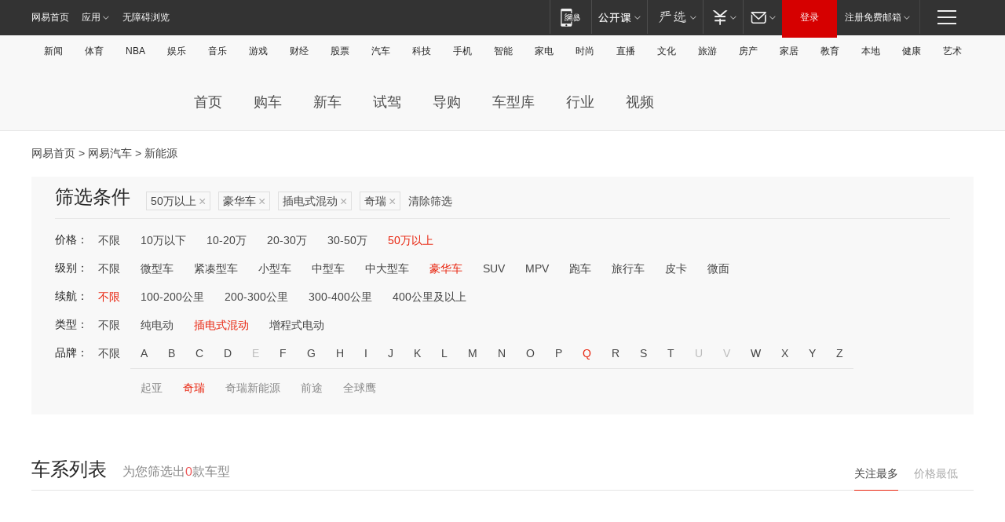

--- FILE ---
content_type: text/html;charset=GBK
request_url: http://product.auto.163.com/search_energy/brandName=1671@energy=plugh@price=above50@type=luxury/
body_size: 13923
content:
<!DOCTYPE HTML>
<!--[if IE 6 ]> <html id="ne_wrap" class="ne_ua_ie6 ne_ua_ielte8"> <![endif]-->
<!--[if IE 7 ]> <html id="ne_wrap" class="ne_ua_ie7 ne_ua_ielte8"> <![endif]-->
<!--[if IE 8 ]> <html id="ne_wrap" class="ne_ua_ie8 ne_ua_ielte8"> <![endif]-->
<!--[if IE 9 ]> <html id="ne_wrap" class="ne_ua_ie9"> <![endif]-->
<!--[if (gte IE 10)|!(IE)]><!--> <html id="ne_wrap"> <!--<![endif]-->
<head>
    <meta charset="gbk">
    <title>新能源_网易汽车</title>
    <link rel="dns-prefetch" href="//static.ws.126.net">
    <meta name="keywords" content="汽车,汽车网,买车,购车,评测,导购,报价,对比,口碑,汽车报价,国产汽车,大众汽车,丰田汽车,本田汽车,日产汽车," />
    <meta name="description" content="网易汽车_易乐车生活:为您提供最新最全汽车导购,汽车报价,汽车图片,汽车行情,汽车试驾,汽车评测,是服务于购车人群的汽车资讯门户" />
    <script>!function(){window.isNs9=document.documentElement.className.indexOf('ns9')!=-1,nsClsName=' ns12';if(isNs9){return};if(/\?narrow/.test(location.search)||screen.width/10<128&&document.documentElement.clientWidth==screen.width){isNs9=true;nsClsName=' ns9';}document.documentElement.className+=nsClsName;}()</script>
<link href="https://static.ws.126.net/163/f2e/auto/auto.base.2021.css?v7" rel="stylesheet" />
<script src="//static.ws.126.net/163/frontend/libs/antanalysis.min.js"></script>
<script src="//static.ws.126.net/163/frontend/antnest/NTM-3LSDEVVJ-1.js" async="async"></script>
<script src="//static.ws.126.net/f2e/lib/js/ne.js"></script>
<script src="//static.ws.126.net/cnews/js/ntes_jslib_1.x.js" charset="gb2312"></script>
<link href="//static.ws.126.net/163/f2e/auto/product_pc/elec_search//static/css/elec_search.css?ipzgcq" rel="stylesheet"/>
</head>
<body>
<!-- 公共黑色顶部 -->
<!-- /special/ntes_common_model/nte_commonnav2019.html -->



<link rel="stylesheet" href="https://static.ws.126.net/163/f2e/commonnav2019/css/commonnav_headcss-fad753559b.css"/>
<!-- urs -->
<script _keep="true" src="https://urswebzj.nosdn.127.net/webzj_cdn101/message.js" type="text/javascript"></script>
<div class="ntes_nav_wrap" id="js_N_NTES_wrap">
  <div class="ntes-nav" id="js_N_nav">
    <div class="ntes-nav-main clearfix">
            <div class="c-fl" id="js_N_nav_left">
        <a class="ntes-nav-index-title ntes-nav-entry-wide c-fl" href="https://www.163.com/" title="网易首页">网易首页</a>
        <!-- 应用 -->
        <div class="js_N_navSelect ntes-nav-select ntes-nav-select-wide ntes-nav-app  c-fl">
          <a href="https://www.163.com/#f=topnav" class="ntes-nav-select-title ntes-nav-entry-bgblack JS_NTES_LOG_FE">应用
            <em class="ntes-nav-select-arr"></em>
          </a>
          <div class="ntes-nav-select-pop">
            <ul class="ntes-nav-select-list clearfix">
              <li>
                <a href="https://m.163.com/newsapp/#f=topnav">
                  <span>
                    <em class="ntes-nav-app-newsapp">网易新闻</em>
                  </span>
                </a>
              </li>
              <li>
                <a href="https://open.163.com/#f=topnav">
                  <span>
                    <em class="ntes-nav-app-open">网易公开课</em>
                  </span>
                </a>
              </li>
              <li>
                <a href="https://daxue.163.com/offline/download.html">
                  <span>
                    <em class="ntes-nav-app-gaokaozhiyuan">网易高考智愿</em>
                  </span>
                </a>
              </li>
              <li>
                <a href="https://hongcai.163.com/?from=pcsy-button">
                  <span>
                    <em class="ntes-nav-app-hongcai">网易红彩</em>
                  </span>
                </a>
              </li>
              <li>
                <a href="https://u.163.com/aosoutbdbd8">
                  <span>
                    <em class="ntes-nav-app-yanxuan">网易严选</em>
                  </span>
                </a>
              </li>
              <li>
                <a href="https://mail.163.com/client/dl.html?from=mail46">
                  <span>
                    <em class="ntes-nav-app-mail">邮箱大师</em>
                  </span>
                </a>
              </li>
              <li class="last">
                <a href="https://study.163.com/client/download.htm?from=163app&utm_source=163.com&utm_medium=web_app&utm_campaign=business">
                  <span>
                    <em class="ntes-nav-app-study">网易云课堂</em>
                  </span>
                </a>
              </li>
            </ul>
          </div>
        </div>
      </div>
      <div class="c-fr">
        <!-- 片段开始 -->
        <div class="ntes-nav-quick-navigation">
          <a rel="noreferrer"class="ntes-nav-quick-navigation-btn" id="js_N_ntes_nav_quick_navigation_btn" target="_self">
            <em>快速导航
              <span class="menu1"></span>
              <span class="menu2"></span>
              <span class="menu3"></span>
            </em>
          </a>
          <div class="ntes-quicknav-pop" id="js_N_ntes_quicknav_pop">
            <div class="ntes-quicknav-list">
              <div class="ntes-quicknav-content">
                <ul class="ntes-quicknav-column ntes-quicknav-column-1">
                  <li>
                    <h3>
                      <a href="https://news.163.com">新闻</a>
                    </h3>
                  </li>
                  <li>
                    <a href="https://news.163.com/domestic">国内</a>
                  </li>
                  <li>
                    <a href="https://news.163.com/world">国际</a>
                  </li>
                  <li>
                    <a href="https://view.163.com">评论</a>
                  </li>
                  <li>
                    <a href="https://war.163.com">军事</a>
                  </li>
                  <li>
                    <a href="https://news.163.com/special/wangsansanhome/">王三三</a>
                  </li>
                </ul>
                <ul class="ntes-quicknav-column ntes-quicknav-column-2">
                  <li>
                    <h3>
                      <a href="https://sports.163.com">体育</a>
                    </h3>
                  </li>
                  <li>
                    <a href="https://sports.163.com/nba">NBA</a>
                  </li>
                  <li>
                    <a href="https://sports.163.com/cba">CBA</a>
                  </li>
                  <li>
                    <a href="https://sports.163.com/allsports">综合</a>
                  </li>
                  <li>
                    <a href="https://sports.163.com/zc">中超</a>
                  </li>
                  <li>
                    <a href="https://sports.163.com/world">国际足球</a>
                  </li>
                  <li>
                    <a href="https://sports.163.com/yc">英超</a>
                  </li>
                  <li>
                    <a href="https://sports.163.com/xj">西甲</a>
                  </li>
                  <li>
                    <a href="https://sports.163.com/yj">意甲</a>
                  </li>
                </ul>
                <ul class="ntes-quicknav-column ntes-quicknav-column-3">
                  <li>
                    <h3>
                      <a href="https://ent.163.com">娱乐</a>
                    </h3>
                  </li>
                  <li>
                    <a href="https://ent.163.com/star">明星</a>
                  </li>
                  <li>
                    <a href="https://ent.163.com/photo">图片</a>
                  </li>
                  <li>
                    <a href="https://ent.163.com/movie">电影</a>
                  </li>
                  <li>
                    <a href="https://ent.163.com/tv">电视</a>
                  </li>
                  <li>
                    <a href="https://ent.163.com/music">音乐</a>
                  </li>
                  <li>
                    <a href="https://ent.163.com/special/gsbjb/">稿事编辑部</a>
                  </li>
                  <li>
                    <a href="https://ent.163.com/special/focus_ent/">娱乐FOCUS</a>
                  </li>
                </ul>
                <ul class="ntes-quicknav-column ntes-quicknav-column-4">
                  <li>
                    <h3>
                      <a href="https://money.163.com">财经</a>
                    </h3>
                  </li>
                  <li>
                    <a href="https://money.163.com/stock">股票</a>
                  </li>
                  <li>
                    <a href="http://quotes.money.163.com/stock">行情</a>
                  </li>
                  <li>
                    <a href="https://money.163.com/ipo">新股</a>
                  </li>
                  <li>
                    <a href="https://money.163.com/finance">金融</a>
                  </li>
                  <li>
                    <a href="https://money.163.com/fund">基金</a>
                  </li>
                  <li>
                    <a href="https://biz.163.com">商业</a>
                  </li>
                  <li>
                    <a href="https://money.163.com/licai">理财</a>
                  </li>
                </ul>
                <ul class="ntes-quicknav-column ntes-quicknav-column-5">
                  <li>
                    <h3>
                      <a href="https://auto.163.com">汽车</a>
                    </h3>
                  </li>
                  <li>
                    <a href="https://auto.163.com/buy">购车</a>
                  </li>
                  <li>
                    <a href="https://auto.163.com/depreciate">行情</a>
                  </li>
                  <li>
                    <a href="http://product.auto.163.com">车型库</a>
                  </li>
                  <li>
                    <a href="https://auto.163.com/elec">新能源</a>
                  </li>
                  <li>
                    <a href="https://auto.163.com/news">行业</a>
                  </li>
                </ul>
                <ul class="ntes-quicknav-column ntes-quicknav-column-6">
                  <li>
                    <h3>
                      <a href="https://tech.163.com">科技</a>
                    </h3>
                  </li>
                  <li>
                    <a href="https://tech.163.com/telecom/">通信</a>
                  </li>
                  <li>
                    <a href="https://tech.163.com/it">IT</a>
                  </li>
                  <li>
                    <a href="https://tech.163.com/internet">互联网</a>
                  </li>
                  <li>
                    <a href="https://tech.163.com/special/chzt">特别策划</a>
                  </li>
                  <li>
                    <a href="https://tech.163.com/smart/">网易智能</a>
                  </li>
                  <li>
                    <a href="https://hea.163.com/">家电</a>
                  </li>
                </ul>
                <ul class="ntes-quicknav-column ntes-quicknav-column-7">
                  <li>
                    <h3>
                      <a href="https://fashion.163.com">时尚</a>
                    </h3>
                  </li>
                  <li>
                    <a href="https://baby.163.com">亲子</a>
                  </li>
                  <li>
                    <a href="https://fashion.163.com/art">艺术</a>
                  </li>
                </ul>
                <ul class="ntes-quicknav-column ntes-quicknav-column-8">
                  <li>
                    <h3>
                      <a href="https://mobile.163.com">手机</a>
                      <span>/</span>
                      <a href="https://digi.163.com/">数码</a>
                    </h3>
                  </li>
                  <li>
                    <a href="https://tech.163.com/special/ydhlw">移动互联网</a>
                  </li>
                  <li>
                    <a href="https://mobile.163.com/special/jqkj_list/">惊奇科技</a>
                  </li>
                  <li>
                    <a href="https://mobile.163.com/special/cpshi_list/">易评机</a>
                  </li>
                </ul>
                <ul class="ntes-quicknav-column ntes-quicknav-column-9">
                  <li>
                    <h3>
                      <a href="https://house.163.com">房产</a>
                      <span>/</span>
                      <a href="https://home.163.com">家居</a>
                    </h3>
                  </li>
                  <li>
                    <a href="https://bj.house.163.com">北京房产</a>
                  </li>
                  <li>
                    <a href="https://sh.house.163.com">上海房产</a>
                  </li>
                  <li>
                    <a href="https://gz.house.163.com">广州房产</a>
                  </li>
                  <li>
                    <a href="https://house.163.com/city">全部分站</a>
                  </li>
                  <li>
                    <a href="https://xf.house.163.com">楼盘库</a>
                  </li>
                  <li>
                    <a href="https://home.163.com/jiaju/">家具</a>
                  </li>
                  <li>
                    <a href="https://home.163.com/weiyu/">卫浴</a>
                  </li>
                </ul>
                <ul class="ntes-quicknav-column ntes-quicknav-column-10">
                  <li>
                    <h3>
                      <a href="https://travel.163.com">旅游</a>
                    </h3>
                  </li>
                  <li>
                    <a href="https://travel.163.com/outdoor">自驾露营</a>
                  </li>
                  <li>
                    <a href="https://travel.163.com/food">美食</a>
                  </li>
                </ul>
                <ul class="ntes-quicknav-column ntes-quicknav-column-11">
                  <li>
                    <h3>
                      <a href="https://edu.163.com">教育</a>
                    </h3>
                  </li>
                  <li>
                    <a href="https://edu.163.com/yimin">移民</a>
                  </li>
                  <li>
                    <a href="https://edu.163.com/liuxue">留学</a>
                  </li>
                  <li>
                    <a href="https://edu.163.com/en">外语</a>
                  </li>
                  <li>
                    <a href="https://edu.163.com/gaokao">高考</a>
                  </li>
                </ul>
                <div class="ntes-nav-sitemap">
                  <a href="https://sitemap.163.com/">
                    <i></i>查看网易地图</a>
                </div>
              </div>
            </div>
          </div>
        </div>
        <div class="c-fr">
          <div class="c-fl" id="js_N_navLoginBefore">
            <div id="js_N_navHighlight" class="js_loginframe ntes-nav-login ntes-nav-login-normal">
              <a href="https://reg.163.com/" class="ntes-nav-login-title" id="js_N_nav_login_title">登录</a>
              <div class="ntes-nav-loginframe-pop" id="js_N_login_wrap">
                <!--加载登陆组件-->
              </div>
            </div>
            <div class="js_N_navSelect ntes-nav-select ntes-nav-select-wide  JS_NTES_LOG_FE c-fl">
              <a class="ntes-nav-select-title ntes-nav-select-title-register" href="https://mail.163.com/register/index.htm?from=163navi&regPage=163">注册免费邮箱
                <em class="ntes-nav-select-arr"></em>
              </a>
              <div class="ntes-nav-select-pop">
                <ul class="ntes-nav-select-list clearfix" style="width:210px;">
                  <li>
                    <a href="https://reg1.vip.163.com/newReg1/reg?from=new_topnav&utm_source=new_topnav">
                      <span style="width:190px;">注册VIP邮箱（特权邮箱，付费）</span>
                    </a>
                  </li>
                  <li class="last JS_NTES_LOG_FE">
                    <a href="https://mail.163.com/client/dl.html?from=mail46">
                      <span style="width:190px;">免费下载网易官方手机邮箱应用</span>
                    </a>
                  </li>
                </ul>
              </div>
            </div>
          </div>
          <div class="c-fl" id="js_N_navLoginAfter" style="display:none">
            <div id="js_N_logined_warp" class="js_N_navSelect ntes-nav-select ntes-nav-logined JS_NTES_LOG_FE">
              <a class="ntes-nav-select-title ntes-nav-logined-userinfo">
                <span id="js_N_navUsername" class="ntes-nav-logined-username"></span>
                <em class="ntes-nav-select-arr"></em>
              </a>
              <div id="js_login_suggest_wrap" class="ntes-nav-select-pop">
                <ul id="js_logined_suggest" class="ntes-nav-select-list clearfix"></ul>
              </div>
            </div>
            <a class="ntes-nav-entry-wide c-fl" target="_self" id="js_N_navLogout">安全退出</a>
          </div>
        </div>
        <ul class="ntes-nav-inside">
          <li>
            <div class="js_N_navSelect ntes-nav-select c-fl">
              <a href="https://www.163.com/newsapp/#f=163nav" class="ntes-nav-mobile-title ntes-nav-entry-bgblack">
                <em class="ntes-nav-entry-mobile">移动端</em>
              </a>
              <div class="qrcode-img">
                <a href="https://www.163.com/newsapp/#f=163nav">
                  <img src="//static.ws.126.net/f2e/include/common_nav/images/topapp.jpg">
                </a>
              </div>
            </div>
          </li>
          <li>
            <div class="js_N_navSelect ntes-nav-select c-fl">
              <a id="js_love_url" href="https://open.163.com/#ftopnav0" class="ntes-nav-select-title ntes-nav-select-title-huatian ntes-nav-entry-bgblack">
                <em class="ntes-nav-entry-huatian">网易公开课</em>
                <em class="ntes-nav-select-arr"></em>
                <span class="ntes-nav-msg">
                  <em class="ntes-nav-msg-num"></em>
                </span>
              </a>
              <div class="ntes-nav-select-pop ntes-nav-select-pop-huatian">
                <ul class="ntes-nav-select-list clearfix">
                  <li>
                    <a href="https://open.163.com/ted/#ftopnav1">
                      <span>TED</span>
                    </a>
                  </li>
                  <li>
                    <a href="https://open.163.com/cuvocw/#ftopnav2">
                      <span>中国大学视频公开课</span>
                    </a>
                  </li>
                  <li>
                    <a href="https://open.163.com/ocw/#ftopnav3">
                      <span>国际名校公开课</span>
                    </a>
                  </li>
                  <li>
                    <a href="https://open.163.com/appreciation/#ftopnav4">
                      <span>赏课·纪录片</span>
                    </a>
                  </li>
                  <li>
                    <a href="https://vip.open.163.com/#ftopnav5">
                      <span>付费精品课程</span>
                    </a>
                  </li>
                  <li>
                    <a href="https://open.163.com/special/School/beida.html#ftopnav6">
                      <span>北京大学公开课</span>
                    </a>
                  </li>
                  <li class="last">
                    <a href="https://open.163.com/newview/movie/courseintro?newurl=ME7HSJR07#ftopnav7">
                      <span>英语课程学习</span>
                    </a>
                  </li>
                </ul>
              </div>
            </div>
          </li>
          <li>
            <div class="js_N_navSelect ntes-nav-select c-fl">
              <a id="js_lofter_icon_url" href="https://you.163.com/?from=web_fc_menhu_xinrukou_1" class="ntes-nav-select-title ntes-nav-select-title-lofter ntes-nav-entry-bgblack">
                <em class="ntes-nav-entry-lofter">网易严选</em>
                <em class="ntes-nav-select-arr"></em>
                <span class="ntes-nav-msg" id="js_N_navLofterMsg">
                  <em class="ntes-nav-msg-num"></em>
                </span>
              </a>
              <div class="ntes-nav-select-pop ntes-nav-select-pop-lofter">
                <ul id="js_lofter_pop_url" class="ntes-nav-select-list clearfix">
                  <li>
                    <a href="https://act.you.163.com/act/pub/ABuyLQKNmKmK.html?from=out_ynzy_xinrukou_2">
                      <span>新人特价</span>
                    </a>
                  </li>
                  <li>
                    <a href="https://you.163.com/topic/v1/pub/Pew1KBH9Au.html?from=out_ynzy_xinrukou_3">
                      <span>9.9专区</span>
                    </a>
                  </li>
                  <li>
                    <a href="https://you.163.com/item/newItemRank?from=out_ynzy_xinrukou_4">
                      <span>新品热卖</span>
                    </a>
                  </li>
                  <li>
                    <a href="https://you.163.com/item/recommend?from=out_ynzy_xinrukou_5">
                      <span>人气好物</span>
                    </a>
                  </li>
                  <li>
                    <a href="https://you.163.com/item/list?categoryId=1005000&from=out_ynzy_xinrukou_7">
                      <span>居家生活</span>
                    </a>
                  </li>
                  <li>
                    <a href="https://you.163.com/item/list?categoryId=1010000&from=out_ynzy_xinrukou_8">
                      <span>服饰鞋包</span>
                    </a>
                  </li>
                  <li>
                    <a href="https://you.163.com/item/list?categoryId=1011000&from=out_ynzy_xinrukou_9">
                      <span>母婴亲子</span>
                    </a>
                  </li>
                  <li class="last">
                    <a href="https://you.163.com/item/list?categoryId=1005002&from=out_ynzy_xinrukou_10">
                      <span>美食酒水</span>
                    </a>
                  </li>
                </ul>
              </div>
            </div>
          </li>
          <li>
            <div class="js_N_navSelect ntes-nav-select c-fl">
              <a href="https://ecard.163.com/" class="ntes-nav-select-title
        ntes-nav-select-title-money ntes-nav-entry-bgblack">
                <em class="ntes-nav-entry-money">支付</em>
                <em class="ntes-nav-select-arr"></em>
              </a>
              <div class="ntes-nav-select-pop ntes-nav-select-pop-temp">
                <ul class="ntes-nav-select-list clearfix">
                  <li>
                    <a href="https://ecard.163.com/#f=topnav">
                      <span>一卡通充值</span>
                    </a>
                  </li>
                  <li>
                    <a href="https://ecard.163.com/script/index#f=topnav">
                      <span>一卡通购买</span>
                    </a>
                  </li>
                  <li>
                    <a href="https://epay.163.com/">
                      <span>我的网易支付</span>
                    </a>
                  </li>
                  <li>
                    <a href="https://3c.163.com/?from=wangyimenhu16">
                      <span>网易智造</span>
                    </a>
                  </li>
                  <li class="last">
                    <a href="https://globalpay.163.com/home">
                      <span>网易跨境支付</span>
                    </a>
                  </li>
                </ul>
              </div>
            </div>
          </li>
          <li>
            <div class="js_N_navSelect ntes-nav-select c-fl">
              <a id="js_mail_url" rel="noreferrer"class="ntes-nav-select-title
        ntes-nav-select-title-mail ntes-nav-entry-bgblack">
                <em class="ntes-nav-entry-mail">邮箱</em>
                <em class="ntes-nav-select-arr"></em>
                <span class="ntes-nav-msg" id="js_N_navMailMsg">
                  <em class="ntes-nav-msg-num" id="js_N_navMailMsgNum"></em>
                </span>
              </a>
              <div class="ntes-nav-select-pop ntes-nav-select-pop-mail">
                <ul class="ntes-nav-select-list clearfix">
                  <li>
                    <a href="https://email.163.com/#f=topnav">
                      <span>免费邮箱</span>
                    </a>
                  </li>
                  <li>
                    <a href="https://vipmail.163.com/#f=topnav">
                      <span>VIP邮箱</span>
                    </a>
                  </li>
                  <li>
                    <a href="https://qiye.163.com/?from=NetEase163top">
                      <span>企业邮箱</span>
                    </a>
                  </li>
                  <li>
                    <a href="https://mail.163.com/register/index.htm?from=ntes_nav&regPage=163">
                      <span>免费注册</span>
                    </a>
                  </li>
                  <li class="last">
                    <a href="https://mail.163.com/dashi/dlpro.html?from=mail46">
                      <span>客户端下载</span>
                    </a>
                  </li>
                </ul>
              </div>
            </div>
          </li>
        </ul>
      </div>
    </div>
  </div>
</div>
<script src="https://static.ws.126.net/163/f2e/commonnav2019/js/commonnav_headjs-d6073b0f5a.js"></script>


<div class="auto_header">
	<div class="container">
		<!-- 公共二级导航 -->
		<!-- /special/ntes_common_model/site_subnav2019.html -->

<div class="N-nav-channel JS_NTES_LOG_FE" data-module-name="xwwzy_11_headdaohang">
    <a class="first" href="https://news.163.com/">新闻</a><a href="https://sports.163.com/">体育</a><a href="https://sports.163.com/nba/">NBA</a><a href="https://ent.163.com/">娱乐</a><a href="https://ent.163.com/music/">音乐</a><a href="https://tech.163.com/game/">游戏</a><a href="https://money.163.com/">财经</a><a href="https://money.163.com/stock/">股票</a><a id="_link_auto" href="https://auto.163.com/">汽车</a><a href="https://tech.163.com/">科技</a><a href="https://mobile.163.com/">手机</a><a href="https://tech.163.com/smart/">智能</a><a href="https://hea.163.com/">家电</a><a href="https://fashion.163.com/">时尚</a><a href="https://v.163.com/">直播</a><a href="https://culture.163.com/">文化</a><a href="https://travel.163.com/">旅游</a><a id="houseUrl" href="https://house.163.com/">房产</a><a href="https://home.163.com/" id="homeUrl">家居</a><a href="https://edu.163.com/">教育</a><a id="_link_game" href="https://news.163.com/">本地</a><a href="https://jiankang.163.com/">健康</a><a class="last" href="https://art.163.com/">艺术</a>
</div>
<!-- 游戏替换为本地，并定向 0310-->
<!-- 配置定向城市 -->
<script type="text/javascript" _keep="true">
var HouseNavBendiTxt = {
    "province": [
        {
            "name": "北京市",
            "shortName": "北京",
            "url":"https://bj.news.163.com/"
        },
        {
            "name": "上海市",
            "shortName": "上海",
            "url":"https://sh.news.163.com/"
        },
        {
            "name": "天津市",
            "shortName": "天津",
            "url":"https://tj.news.163.com/"
        },
        {
            "name": "广东省",
            "shortName": "广东",
            "url":"https://gd.news.163.com/"
        },
        {
            "name": "江苏省",
            "shortName": "江苏",
            "url":"https://js.news.163.com/"
        },
        {
            "name": "浙江省",
            "shortName": "浙江",
            "url":"https://zj.news.163.com/"
        },
        {
            "name": "四川省",
            "shortName": "四川",
            "url":"https://sc.news.163.com/"
        },
        {
            "name": "黑龙江省",
            "shortName": "黑龙江",
            "url":"https://hlj.news.163.com/"
        },
        {
            "name": "吉林省",
            "shortName": "吉林",
            "url":"https://jl.news.163.com/"
        },
        {
            "name": "辽宁省",
            "shortName": "辽宁",
            "url":"https://liaoning.news.163.com/"
        },
        {
            "name": "内蒙古自治区",
            "shortName": "内蒙古",
            "url":"https://hhht.news.163.com/"
        },
        {
            "name": "河北省",
            "shortName": "河北",
            "url":"https://hebei.news.163.com/"
        },
        {
            "name": "河南省",
            "shortName": "河南",
            "url":"https://henan.163.com/"
        },
        {
            "name": "山东省",
            "shortName": "山东",
            "url":"https://sd.news.163.com/"
        },
        {
            "name": "陕西省",
            "shortName": "陕西",
            "url":"https://shanxi.news.163.com/"
        },
        {
            "name": "甘肃省",
            "shortName": "甘肃",
            "url":"https://gs.news.163.com/"
        },
        {
            "name": "宁夏回族自治区",
            "shortName": "宁夏",
            "url":"https://ningxia.news.163.com/"
        },
        {
            "name": "新疆维吾尔自治区",
            "shortName": "新疆",
            "url":"https://xj.news.163.com/"
        },
        {
            "name": "安徽省",
            "shortName": "安徽",
            "url":"https://ah.news.163.com/"
        },
        {
            "name": "福建省",
            "shortName": "福建",
            "url":"https://fj.news.163.com/"
        },
        {
            "name": "广西壮族自治区",
            "shortName": "广西",
            "url":"https://gx.news.163.com/"
        },
        {
            "name": "重庆市",
            "shortName": "重庆",
            "url":"https://chongqing.163.com/"
        },
        {
            "name": "湖北省",
            "shortName": "湖北",
            "url":"https://hb.news.163.com/"
        },
        {
            "name": "江西省",
            "shortName": "江西",
            "url":"https://jx.news.163.com/"
        },
        {
            "name": "海南省",
            "shortName": "海南",
            "url":"https://hn.news.163.com/"
        },
        {
            "name": "贵州省",
            "shortName": "贵州",
            "url":"https://gz.news.163.com/"
        },
        {
            "name": "云南省",
            "shortName": "云南",
            "url":"https://yn.news.163.com/"
        },
        {
            "name": "山西省",
            "shortName": "山西",
            "url":"https://sx.news.163.com"
        },
        {
            "name": "西藏自治区",
            "shortName": "北京",
            "url":"https://bj.news.163.com/"
        },
        {
            "name": "香港特别行政区",
            "shortName": "广东",
            "url":"https://gd.news.163.com/"
        },
        {
            "name": "澳门特别行政区",
            "shortName": "广东",
            "url":"https://gd.news.163.com/"
        },
        {
            "name": "台湾省",
            "shortName": "广东",
            "url":"https://gd.news.163.com/"
        },
        {
            "name": "天津市",
            "shortName": "北京",
            "url":"https://bj.news.163.com/"
        },
        {
            "name": "青海省",
            "shortName": "北京",
            "url":"https://bj.news.163.com/"
        }
    ],
    "city": [
        {
            "name": "大连市",
            "shortName": "大连",
            "url":"https://dl.news.163.com"
        },
        {
            "name": "青岛市",
            "shortName": "青岛",
            "url":"https://qingdao.news.163.com"
        },
        {
            "name": "宁波市",
            "shortName": "宁波",
            "url":"https://zj.news.163.com/ningbo/"
        },
        {
            "name": "厦门市",
            "shortName": "厦门",
            "url":"https://xiamen.news.163.com"
        },
        {
            "name": "深圳市",
            "shortName": "深圳",
            "url":"https://shenzhen.news.163.com/"
        }
    ],
    "defalt": {
            "name": "",
            "shortName": "本地",
            "url":"https://news.163.com/"
        }
};
</script>
<script type="text/javascript" _keep="true">
            (function(){
                //本地设置定向省份
                function setBendiName(){
                    var js_nav_bendi = document.getElementById("_link_game");
                    var cityname = "";
                    var cityurl = "";
                    var _loc = window.localAddress;
                    if(!js_nav_bendi)
                        return;
                    if(HouseNavBendiTxt.city && _loc){
                        var citylist = HouseNavBendiTxt.city;
                        var localcity = _loc.city;
                        for(var i=0;i<citylist.length;i++){
                            if(citylist[i].name.indexOf(localcity) != -1){
                                cityname = citylist[i].shortName;
                                cityurl = citylist[i].url;
                                break;
                            }
                        }
                    }
                    if(cityname == "" && cityurl == "" && HouseNavBendiTxt.province && _loc){
                        var provincelist = HouseNavBendiTxt.province;
                        var localprovince = _loc.province;
                        for(var i=0;i<provincelist.length;i++){
                            if(provincelist[i].name.indexOf(localprovince) != -1){
                                cityname = provincelist[i].shortName;
                                cityurl = provincelist[i].url;
                                break;
                            }
                        }
                    }
                    if(js_nav_bendi && cityname != "" && cityurl != ""){
                        js_nav_bendi.innerHTML = cityname;
                        js_nav_bendi.href = cityurl;
                    }
                    if(js_nav_bendi && cityname == "" && cityurl == ""){
                        js_nav_bendi.innerHTML = "本地";
                        js_nav_bendi.href = "https://news.163.com";
                    }
                }
                
                if(window.HouseNavBendiTxt && window.NTESCommonNavigator){
                    var utils = NTESCommonNavigator.utils;
                    utils.jsonp("https://ipservice.ws.126.net/locate/api/getLocByIp", {}, function(res){
                        if(res && res.result){
                            window.localAddress = res.result;
                            setBendiName();
                        }
                    });
                }
            })();
        </script>

		<!-- LOGO、搜索 -->
		<!-- <div class="auto-channel clearfix">
			<div class="auto_logo">
				<a href="https://auto.163.com/" title="网易汽车">网易汽车</a>
			</div> -->
			<!--include virtual="/auto_pc_common/auto_search.html" -->
		<!-- </div> -->

		<!-- 频道导航 -->
		<script>var currentNav = '新能源';</script>
		<!-- /special/sp/2016channel_menu.html -->

<div class="auto-nav">
  <div class="auto-logo"><img src="https://fps-pro.ws.126.net/fps-pro/frontends/auto_index_2025/index/images/auto_logo.png" alt="" /></div>
  <ul class="auto-nav-list">
    <li class="nav-item "><a href="https://auto.163.com/">首页</a></li>
    <li class="nav-item "><a href="https://auto.163.com/buy">购车</a></li>
    <li class="nav-item "><a href="https://auto.163.com/newcar">新车</a></li>
    <li class="nav-item "><a href="https://auto.163.com/test">试驾</a></li>
    <li class="nav-item "><a href="https://auto.163.com/guide">导购</a></li>
    <li class="nav-item "><a href="https://product.auto.163.com/#DQ2001">车型库</a></li>
    <li class="nav-item "><a href="https://auto.163.com/news">行业</a></li>
    <li class="nav-item "><a href="https://auto.163.com/video">视频</a></li>
  </ul>
</div>
<style>
  .auto-nav {
    width: 1200px;
    height: 36px;
    margin: 26px auto 18px auto;
  }
  .auto-nav .auto-logo {
    float: left;
    width: 167px;
    height: 36px;
  }
  .auto-nav .auto-logo img {
    background: transparent;
    width: 100%;
    height: 100%;
  }
  .auto-nav .auto-nav-list {
    float: left;
    margin-left: 20px;
  }
  .auto-nav .auto-nav-list .nav-item {
    float: left;
  }
  .auto-nav .auto-nav-list .nav-item a {
    display: block;
    padding: 0 20px;
    font-size: 18px;
    line-height: 36px;
    font-weight: 400;
    color: #4e4e4e;
	text-decoration: none;
  }
  .auto-nav .auto-nav-list .nav-item:hover a {
    background-color: #eee;
  }
  .auto-nav .auto-nav-list .nav-item.active a {
    color: #e10000;
  }
  .auto-nav .auto-nav-list .nav-item a.active {
    color: #e10000;
  }
</style>

<script>
	(function($){
		if($==undefined) return;
		var curNav = window['currentNav'];
		var tagA = $('.auto-nav .nav-item a');

		for (var i = 0; i < tagA.length; i++) {
			if(tagA[i].hostname=='auto.163.com') continue;
			if(curNav){
				if(tagA[i].innerHTML==curNav){
					$(tagA[i]).addClass('active');
					break;
				}
				continue;
			}
			if(tagA[i].hostname==location.hostname && location.pathname.indexOf(tagA[i].pathname)!=-1){
				$(tagA[i]).addClass('active');
				break;
			}
		}
	})(window['jQuery']||window['NE']);
</script>
	</div>
</div>

<div class="container clearfix">
    <!--  -->

    <!-- 面包屑 -->
    <div class="auto-cur-location">
        <a href="https://www.163.com/" title="网易首页">网易首页</a> &gt;
        <a href="https://auto.163.com/" title="网易汽车">网易汽车</a> &gt; 新能源
    </div>

    <!-- 筛选条件 -->
	<div class="search-box">
    <div class="hd">
        <p class="c-t">筛选条件</p>
        <div class="c-tag">
            <dl>
                                 <dd class="clearfix">                      
                                                    <a href="/search_energy/brandName=1671@energy=plugh@type=luxury/">50万以上<span>×</span></a>
                                                    <a href="/search_energy/brandName=1671@energy=plugh@price=above50/">豪华车<span>×</span></a>
                                                    <a href="/search_energy/brandName=1671@price=above50@type=luxury/">插电式混动<span>×</span></a>
                                                    <a href="/search_energy/energy=plugh@price=above50@type=luxury/">奇瑞<span>×</span></a>
                                                <a class="empty" href="/search_energy/">清除筛选</a>
                 </dd>
                            </dl>
        </div>

        
    </div>

    <!-- 列表 -->
    <div class="bd j-search-bd">
        <input type="hidden" value="above50" id="j-search-price">
        <input type="hidden" value="luxury" id="j-search-type">
        <input type="hidden" value="0-5000" id="j-search-duration">        
        <input type="hidden" value="plugh" id="j-search-energy">
        <input type="hidden" value="1671" id="j-search-brandName">
                        <dl>
            <dt>价格：</dt>
            <dd class="clearfix">            	
                            <a href="/search_energy/brandName=1671@energy=plugh@type=luxury/" >不限</a>
                            <a href="/search_energy/brandName=1671@energy=plugh@price=below10@type=luxury/" >10万以下</a>
                            <a href="/search_energy/brandName=1671@energy=plugh@price=10-20@type=luxury/" >10-20万</a>
                            <a href="/search_energy/brandName=1671@energy=plugh@price=20-30@type=luxury/" >20-30万</a>
                            <a href="/search_energy/brandName=1671@energy=plugh@price=30-50@type=luxury/" >30-50万</a>
                            <a href="/search_energy/brandName=1671@energy=plugh@price=above50@type=luxury/" class="active">50万以上</a>
                        </dd>
        </dl>
                              <dl>
            <dt>级别：</dt>
            <dd class="clearfix">            	
                            <a href="/search_energy/brandName=1671@energy=plugh@price=above50/" >不限</a>
                            <a href="/search_energy/brandName=1671@energy=plugh@price=above50@type=mini/" >微型车</a>
                            <a href="/search_energy/brandName=1671@energy=plugh@price=above50@type=compact/" >紧凑型车</a>
                            <a href="/search_energy/brandName=1671@energy=plugh@price=above50@type=smart/" >小型车</a>
                            <a href="/search_energy/brandName=1671@energy=plugh@price=above50@type=middle/" >中型车</a>
                            <a href="/search_energy/brandName=1671@energy=plugh@price=above50@type=large/" >中大型车</a>
                            <a href="/search_energy/brandName=1671@energy=plugh@price=above50@type=luxury/" class="active">豪华车</a>
                            <a href="/search_energy/brandName=1671@energy=plugh@price=above50@type=suv/" >SUV</a>
                            <a href="/search_energy/brandName=1671@energy=plugh@price=above50@type=mpv/" >MPV</a>
                            <a href="/search_energy/brandName=1671@energy=plugh@price=above50@type=race/" >跑车</a>
                            <a href="/search_energy/brandName=1671@energy=plugh@price=above50@type=trav/" >旅行车</a>
                            <a href="/search_energy/brandName=1671@energy=plugh@price=above50@type=pcar/" >皮卡</a>
                            <a href="/search_energy/brandName=1671@energy=plugh@price=above50@type=mb/" >微面</a>
                        </dd>
        </dl>
                              <dl>
            <dt>续航：</dt>
            <dd class="clearfix">            	
                            <a href="/search_energy/brandName=1671@energy=plugh@price=above50@type=luxury/" class="active">不限</a>
                            <a href="/search_energy/brandName=1671@duration=100-200@energy=plugh@price=above50@type=luxury/" >100-200公里</a>
                            <a href="/search_energy/brandName=1671@duration=200-300@energy=plugh@price=above50@type=luxury/" >200-300公里</a>
                            <a href="/search_energy/brandName=1671@duration=300-400@energy=plugh@price=above50@type=luxury/" >300-400公里</a>
                            <a href="/search_energy/brandName=1671@duration=above400@energy=plugh@price=above50@type=luxury/" >400公里及以上</a>
                        </dd>
        </dl>
                              <dl>
            <dt>类型：</dt>
            <dd class="clearfix">            	
                            <a href="/search_energy/brandName=1671@price=above50@type=luxury/" >不限</a>
                            <a href="/search_energy/brandName=1671@energy=electric@price=above50@type=luxury/" >纯电动</a>
                            <a href="/search_energy/brandName=1671@energy=plugh@price=above50@type=luxury/" class="active">插电式混动</a>
                            <a href="/search_energy/brandName=1671@energy=zcse@price=above50@type=luxury/" >增程式电动</a>
                        </dd>
        </dl>
                              <dl>
            <dt>品牌：</dt>
            <dd class="clearfix">
            	                <a  href="/search_energy/energy=plugh@price=above50@type=luxury/" >不限</a>                
                                <div class="a-list">
                    <div class="btn-letter">
                                        <a id="A" >A</a>
                                        <a id="B" >B</a>
                                        <a id="C" >C</a>
                                        <a id="D" >D</a>
                                        <a id="E"                         class="disable"
                    >E</a>
                                        <a id="F" >F</a>
                                        <a id="G" >G</a>
                                        <a id="H" >H</a>
                                        <a id="I" >I</a>
                                        <a id="J" >J</a>
                                        <a id="K" >K</a>
                                        <a id="L" >L</a>
                                        <a id="M" >M</a>
                                        <a id="N" >N</a>
                                        <a id="O" >O</a>
                                        <a id="P" >P</a>
                                        <a id="Q"                         class="active"
                    >Q</a>
                                        <a id="R" >R</a>
                                        <a id="S" >S</a>
                                        <a id="T" >T</a>
                                        <a id="U"                         class="disable"
                    >U</a>
                                        <a id="V"                         class="disable"
                    >V</a>
                                        <a id="W" >W</a>
                                        <a id="X" >X</a>
                                        <a id="Y" >Y</a>
                                        <a id="Z" >Z</a>
                                        </div>                                    
                    <div class="letter-cont">
                                                                        	<div class="item">
                                                                             <a href="/search_energy/brandName=20256@energy=plugh@price=above50@type=luxury/" >AITO</a>                             
                                                     <a href="/search_energy/brandName=1685@energy=plugh@price=above50@type=luxury/" >奥迪</a>                             
                                                     <a href="/search_energy/brandName=19021@energy=plugh@price=above50@type=luxury/" >埃安</a>                             
                                                     <a href="/search_energy/brandName=19106@energy=plugh@price=above50@type=luxury/" >爱驰</a>                             
                                                     <a href="/search_energy/brandName=20277@energy=plugh@price=above50@type=luxury/" >阿维塔</a>                             
                                                     <a href="/search_energy/brandName=1684@energy=plugh@price=above50@type=luxury/" >阿斯顿·马丁</a>                             
                                                     <a href="/search_energy/brandName=18719@energy=plugh@price=above50@type=luxury/" >ARCFOX极狐</a>                             
                                                     <a href="/search_energy/brandName=18791@energy=plugh@price=above50@type=luxury/" >艾康尼克</a>                             
                                                </div>                         
                                                                        	<div class="item">
                                                                             <a href="/search_energy/brandName=1694@energy=plugh@price=above50@type=luxury/" >奔驰</a>                             
                                                     <a href="/search_energy/brandName=1686@energy=plugh@price=above50@type=luxury/" >宝马</a>                             
                                                     <a href="/search_energy/brandName=15231@energy=plugh@price=above50@type=luxury/" >宝骏</a>                             
                                                     <a href="/search_energy/brandName=1693@energy=plugh@price=above50@type=luxury/" >保时捷</a>                             
                                                     <a href="/search_energy/brandName=1690@energy=plugh@price=above50@type=luxury/" >别克</a>                             
                                                     <a href="/search_energy/brandName=1688@energy=plugh@price=above50@type=luxury/" >本田</a>                             
                                                     <a href="/search_energy/brandName=1689@energy=plugh@price=above50@type=luxury/" >标致</a>                             
                                                     <a href="/search_energy/brandName=1687@energy=plugh@price=above50@type=luxury/" >奔腾</a>                             
                                                     <a href="/search_energy/brandName=18326@energy=plugh@price=above50@type=luxury/" >宝沃</a>                             
                                                     <a href="/search_energy/brandName=1654@energy=plugh@price=above50@type=luxury/" >比亚迪</a>                             
                                                     <a href="/search_energy/brandName=1691@energy=plugh@price=above50@type=luxury/" >宾利</a>                             
                                                     <a href="/search_energy/brandName=16890@energy=plugh@price=above50@type=luxury/" >北京汽车</a>                             
                                                     <a href="/search_energy/brandName=17951@energy=plugh@price=above50@type=luxury/" >北汽新能源</a>                             
                                                     <a href="/search_energy/brandName=10096@energy=plugh@price=above50@type=luxury/" >北汽制造</a>                             
                                                     <a href="/search_energy/brandName=1675@energy=plugh@price=above50@type=luxury/" >北汽昌河</a>                             
                                                     <a href="/search_energy/brandName=16329@energy=plugh@price=above50@type=luxury/" >北汽威旺</a>                             
                                                     <a href="/search_energy/brandName=19258@energy=plugh@price=above50@type=luxury/" >北京清行</a>                             
                                                     <a href="/search_energy/brandName=16301@energy=plugh@price=above50@type=luxury/" >宝马i</a>                             
                                                </div>                         
                                                                        	<div class="item">
                                                                             <a href="/search_energy/brandName=1653@energy=plugh@price=above50@type=luxury/" >长城</a>                             
                                                     <a href="/search_energy/brandName=1695@energy=plugh@price=above50@type=luxury/" >长安</a>                             
                                                     <a href="/search_energy/brandName=20316@energy=plugh@price=above50@type=luxury/" >长安深蓝</a>                             
                                                     <a href="/search_energy/brandName=19620@energy=plugh@price=above50@type=luxury/" >长安新能源</a>                             
                                                     <a href="/search_energy/brandName=16159@energy=plugh@price=above50@type=luxury/" >长安欧尚</a>                             
                                                     <a href="/search_energy/brandName=18849@energy=plugh@price=above50@type=luxury/" >长安凯程</a>                             
                                                     <a href="/search_energy/brandName=20092@energy=plugh@price=above50@type=luxury/" >创维汽车</a>                             
                                                     <a href="/search_energy/brandName=18057@energy=plugh@price=above50@type=luxury/" >成功</a>                             
                                                     <a href="/search_energy/brandName=20494@energy=plugh@price=above50@type=luxury/" >长安启源</a>                             
                                                </div>                         
                                                                        	<div class="item">
                                                                             <a href="/search_energy/brandName=16658@energy=plugh@price=above50@type=luxury/" >DS</a>                             
                                                     <a href="/search_energy/brandName=1698@energy=plugh@price=above50@type=luxury/" >大众</a>                             
                                                     <a href="/search_energy/brandName=1662@energy=plugh@price=above50@type=luxury/" >东南</a>                             
                                                     <a href="/search_energy/brandName=1700@energy=plugh@price=above50@type=luxury/" >东风</a>                             
                                                     <a href="/search_energy/brandName=16019@energy=plugh@price=above50@type=luxury/" >东风日产启辰</a>                             
                                                     <a href="/search_energy/brandName=4888@energy=plugh@price=above50@type=luxury/" >东风风神</a>                             
                                                     <a href="/search_energy/brandName=16619@energy=plugh@price=above50@type=luxury/" >东风风行</a>                             
                                                     <a href="/search_energy/brandName=18490@energy=plugh@price=above50@type=luxury/" >东风风光</a>                             
                                                     <a href="/search_energy/brandName=18217@energy=plugh@price=above50@type=luxury/" >东风小康</a>                             
                                                     <a href="/search_energy/brandName=19417@energy=plugh@price=above50@type=luxury/" >东风富康</a>                             
                                                     <a href="/search_energy/brandName=20311@energy=plugh@price=above50@type=luxury/" >东风纳米</a>                             
                                                     <a href="/search_energy/brandName=20034@energy=plugh@price=above50@type=luxury/" >大运汽车</a>                             
                                                     <a href="/search_energy/brandName=20166@energy=plugh@price=above50@type=luxury/" >电动屋</a>                             
                                                     <a href="/search_energy/brandName=18961@energy=plugh@price=above50@type=luxury/" >电咖</a>                             
                                                     <a href="/search_energy/brandName=19378@energy=plugh@price=above50@type=luxury/" >大乘汽车</a>                             
                                                     <a href="/search_energy/brandName=20529@energy=plugh@price=above50@type=luxury/" >东风奕派</a>                             
                                                </div>                         
                                                                        	<div class="item">
                                                                        </div>                         
                                                                        	<div class="item">
                                                                             <a href="/search_energy/brandName=1703@energy=plugh@price=above50@type=luxury/" >丰田</a>                             
                                                     <a href="/search_energy/brandName=1704@energy=plugh@price=above50@type=luxury/" >福特</a>                             
                                                     <a href="/search_energy/brandName=19906@energy=plugh@price=above50@type=luxury/" >飞凡汽车</a>                             
                                                     <a href="/search_energy/brandName=1751@energy=plugh@price=above50@type=luxury/" >法拉利</a>                             
                                                     <a href="/search_energy/brandName=1705@energy=plugh@price=above50@type=luxury/" >福田</a>                             
                                                     <a href="/search_energy/brandName=19793@energy=plugh@price=above50@type=luxury/" >睿蓝汽车</a>                             
                                                     <a href="/search_energy/brandName=17379@energy=plugh@price=above50@type=luxury/" >福汽启腾</a>                             
                                                     <a href="/search_energy/brandName=20488@energy=plugh@price=above50@type=luxury/" >方程豹</a>                             
                                                </div>                         
                                                                        	<div class="item">
                                                                             <a href="/search_energy/brandName=16744@energy=plugh@price=above50@type=luxury/" >观致</a>                             
                                                     <a href="/search_energy/brandName=3219@energy=plugh@price=above50@type=luxury/" >广汽传祺</a>                             
                                                     <a href="/search_energy/brandName=19119@energy=plugh@price=above50@type=luxury/" >广汽集团</a>                             
                                                     <a href="/search_energy/brandName=19669@energy=plugh@price=above50@type=luxury/" >高合汽车</a>                             
                                                     <a href="/search_energy/brandName=18978@energy=plugh@price=above50@type=luxury/" >国金汽车</a>                             
                                                     <a href="/search_energy/brandName=19536@energy=plugh@price=above50@type=luxury/" >国机智骏</a>                             
                                                </div>                         
                                                                        	<div class="item">
                                                                             <a href="/search_energy/brandName=17027@energy=plugh@price=above50@type=luxury/" >哈弗</a>                             
                                                     <a href="/search_energy/brandName=1639@energy=plugh@price=above50@type=luxury/" >海马</a>                             
                                                     <a href="/search_energy/brandName=1707@energy=plugh@price=above50@type=luxury/" >红旗</a>                             
                                                     <a href="/search_energy/brandName=18564@energy=plugh@price=above50@type=luxury/" >华泰新能源</a>                             
                                                     <a href="/search_energy/brandName=19623@energy=plugh@price=above50@type=luxury/" >合创</a>                             
                                                     <a href="/search_energy/brandName=19844@energy=plugh@price=above50@type=luxury/" >恒驰</a>                             
                                                     <a href="/search_energy/brandName=18556@energy=plugh@price=above50@type=luxury/" >汉腾汽车</a>                             
                                                     <a href="/search_energy/brandName=19266@energy=plugh@price=above50@type=luxury/" >红星汽车</a>                             
                                                     <a href="/search_energy/brandName=17070@energy=plugh@price=above50@type=luxury/" >华骐</a>                             
                                                     <a href="/search_energy/brandName=20128@energy=plugh@price=above50@type=luxury/" >华晨新日</a>                             
                                                     <a href="/search_energy/brandName=20472@energy=plugh@price=above50@type=luxury/" >昊铂</a>                             
                                                     <a href="/search_energy/brandName=19314@energy=plugh@price=above50@type=luxury/" >合众新能源</a>                             
                                                </div>                         
                                                                        	<div class="item">
                                                                             <a href="/search_energy/brandName=20546@energy=plugh@price=above50@type=luxury/" >iCAR</a>                             
                                                </div>                         
                                                                        	<div class="item">
                                                                             <a href="/search_energy/brandName=1710@energy=plugh@price=above50@type=luxury/" >Jeep</a>                             
                                                     <a href="/search_energy/brandName=1666@energy=plugh@price=above50@type=luxury/" >吉利</a>                             
                                                     <a href="/search_energy/brandName=19531@energy=plugh@price=above50@type=luxury/" >几何</a>                             
                                                     <a href="/search_energy/brandName=20047@energy=plugh@price=above50@type=luxury/" >极氪</a>                             
                                                     <a href="/search_energy/brandName=1711@energy=plugh@price=above50@type=luxury/" >捷豹</a>                             
                                                     <a href="/search_energy/brandName=19036@energy=plugh@price=above50@type=luxury/" >捷途</a>                             
                                                     <a href="/search_energy/brandName=1648@energy=plugh@price=above50@type=luxury/" >江淮</a>                             
                                                     <a href="/search_energy/brandName=18833@energy=plugh@price=above50@type=luxury/" >奇点</a>                             
                                                     <a href="/search_energy/brandName=1712@energy=plugh@price=above50@type=luxury/" >金杯</a>                             
                                                     <a href="/search_energy/brandName=20051@energy=plugh@price=above50@type=luxury/" >捷尼赛思</a>                             
                                                     <a href="/search_energy/brandName=1848@energy=plugh@price=above50@type=luxury/" >江铃</a>                             
                                                     <a href="/search_energy/brandName=19125@energy=plugh@price=above50@type=luxury/" >江铃集团新能源</a>                             
                                                     <a href="/search_energy/brandName=20409@energy=plugh@price=above50@type=luxury/" >吉利银河</a>                             
                                                     <a href="/search_energy/brandName=20282@energy=plugh@price=above50@type=luxury/" >集度</a>                             
                                                </div>                         
                                                                        	<div class="item">
                                                                             <a href="/search_energy/brandName=1714@energy=plugh@price=above50@type=luxury/" >凯迪拉克</a>                             
                                                     <a href="/search_energy/brandName=1716@energy=plugh@price=above50@type=luxury/" >克莱斯勒</a>                             
                                                     <a href="/search_energy/brandName=18035@energy=plugh@price=above50@type=luxury/" >凯翼</a>                             
                                                     <a href="/search_energy/brandName=1674@energy=plugh@price=above50@type=luxury/" >开瑞</a>                             
                                                     <a href="/search_energy/brandName=18319@energy=plugh@price=above50@type=luxury/" >卡威</a>                             
                                                </div>                         
                                                                        	<div class="item">
                                                                             <a href="/search_energy/brandName=19304@energy=plugh@price=above50@type=luxury/" >LITE</a>                             
                                                     <a href="/search_energy/brandName=19890@energy=plugh@price=above50@type=luxury/" >岚图</a>                             
                                                     <a href="/search_energy/brandName=18611@energy=plugh@price=above50@type=luxury/" >雷丁</a>                             
                                                     <a href="/search_energy/brandName=1724@energy=plugh@price=above50@type=luxury/" >路虎</a>                             
                                                     <a href="/search_energy/brandName=1720@energy=plugh@price=above50@type=luxury/" >雷诺</a>                             
                                                     <a href="/search_energy/brandName=1722@energy=plugh@price=above50@type=luxury/" >林肯</a>                             
                                                     <a href="/search_energy/brandName=18667@energy=plugh@price=above50@type=luxury/" >领克</a>                             
                                                     <a href="/search_energy/brandName=1649@energy=plugh@price=above50@type=luxury/" >力帆</a>                             
                                                     <a href="/search_energy/brandName=3435@energy=plugh@price=above50@type=luxury/" >理念</a>                             
                                                     <a href="/search_energy/brandName=19399@energy=plugh@price=above50@type=luxury/" >理想汽车</a>                             
                                                     <a href="/search_energy/brandName=20481@energy=plugh@price=above50@type=luxury/" >雷达</a>                             
                                                     <a href="/search_energy/brandName=1657@energy=plugh@price=above50@type=luxury/" >猎豹汽车</a>                             
                                                     <a href="/search_energy/brandName=1719@energy=plugh@price=above50@type=luxury/" >雷克萨斯</a>                             
                                                     <a href="/search_energy/brandName=1721@energy=plugh@price=above50@type=luxury/" >路特斯</a>                             
                                                     <a href="/search_energy/brandName=19253@energy=plugh@price=above50@type=luxury/" >零跑汽车</a>                             
                                                     <a href="/search_energy/brandName=20249@energy=plugh@price=above50@type=luxury/" >凌宝汽车</a>                             
                                                     <a href="/search_energy/brandName=19443@energy=plugh@price=above50@type=luxury/" >领途汽车</a>                             
                                                     <a href="/search_energy/brandName=17177@energy=plugh@price=above50@type=luxury/" >陆地方舟</a>                             
                                                     <a href="/search_energy/brandName=20419@energy=plugh@price=above50@type=luxury/" >蓝电品牌</a>                             
                                                     <a href="/search_energy/brandName=20540@energy=plugh@price=above50@type=luxury/" >LEVC</a>                             
                                                </div>                         
                                                                        	<div class="item">
                                                                             <a href="/search_energy/brandName=1725@energy=plugh@price=above50@type=luxury/" >名爵</a>                             
                                                     <a href="/search_energy/brandName=16422@energy=plugh@price=above50@type=luxury/" >迈凯伦</a>                             
                                                     <a href="/search_energy/brandName=20136@energy=plugh@price=above50@type=luxury/" >摩登汽车</a>                             
                                                </div>                         
                                                                        	<div class="item">
                                                                             <a href="/search_energy/brandName=19287@energy=plugh@price=above50@type=luxury/" >哪吒汽车</a>                             
                                                     <a href="/search_energy/brandName=19318@energy=plugh@price=above50@type=luxury/" >NEVS</a>                             
                                                     <a href="/search_energy/brandName=16240@energy=plugh@price=above50@type=luxury/" >纳智捷</a>                             
                                                </div>                         
                                                                        	<div class="item">
                                                                             <a href="/search_energy/brandName=19112@energy=plugh@price=above50@type=luxury/" >欧拉</a>                             
                                                     <a href="/search_energy/brandName=19323@energy=plugh@price=above50@type=luxury/" >欧联汽车</a>                             
                                                </div>                         
                                                                        	<div class="item">
                                                                             <a href="/search_energy/brandName=18982@energy=plugh@price=above50@type=luxury/" >Polestar极星</a>                             
                                                     <a href="/search_energy/brandName=20122@energy=plugh@price=above50@type=luxury/" >朋克汽车</a>                             
                                                </div>                         
                                                                        	<div class="item current">
                                                                             <a href="/search_energy/brandName=1733@energy=plugh@price=above50@type=luxury/" >起亚</a>                             
                                                     <a href="/search_energy/brandName=1671@energy=plugh@price=above50@type=luxury/" class="active">奇瑞</a>                             
                                                     <a href="/search_energy/brandName=20196@energy=plugh@price=above50@type=luxury/" >奇瑞新能源</a>                             
                                                     <a href="/search_energy/brandName=18211@energy=plugh@price=above50@type=luxury/" >前途</a>                             
                                                     <a href="/search_energy/brandName=18639@energy=plugh@price=above50@type=luxury/" >全球鹰</a>                             
                                                </div>                         
                                                                        	<div class="item">
                                                                             <a href="/search_energy/brandName=1734@energy=plugh@price=above50@type=luxury/" >日产</a>                             
                                                     <a href="/search_energy/brandName=1941@energy=plugh@price=above50@type=luxury/" >荣威</a>                             
                                                </div>                         
                                                                        	<div class="item">
                                                                             <a href="/search_energy/brandName=1713@energy=plugh@price=above50@type=luxury/" >smart</a>                             
                                                     <a href="/search_energy/brandName=1738@energy=plugh@price=above50@type=luxury/" >三菱</a>                             
                                                     <a href="/search_energy/brandName=19150@energy=plugh@price=above50@type=luxury/" >思皓</a>                             
                                                     <a href="/search_energy/brandName=18625@energy=plugh@price=above50@type=luxury/" >斯威汽车</a>                             
                                                     <a href="/search_energy/brandName=20108@energy=plugh@price=above50@type=luxury/" >松散机车</a>                             
                                                     <a href="/search_energy/brandName=16565@energy=plugh@price=above50@type=luxury/" >上汽MAXUS</a>                             
                                                     <a href="/search_energy/brandName=19080@energy=plugh@price=above50@type=luxury/" >SERES赛力斯</a>                             
                                                     <a href="/search_energy/brandName=18410@energy=plugh@price=above50@type=luxury/" >赛麟</a>                             
                                                     <a href="/search_energy/brandName=19016@energy=plugh@price=above50@type=luxury/" >陕西通家</a>                             
                                                </div>                         
                                                                        	<div class="item">
                                                                             <a href="/search_energy/brandName=20074@energy=plugh@price=above50@type=luxury/" >坦克</a>                             
                                                     <a href="/search_energy/brandName=16620@energy=plugh@price=above50@type=luxury/" >腾势</a>                             
                                                     <a href="/search_energy/brandName=16983@energy=plugh@price=above50@type=luxury/" >特斯拉</a>                             
                                                     <a href="/search_energy/brandName=19412@energy=plugh@price=above50@type=luxury/" >天际汽车</a>                             
                                                     <a href="/search_energy/brandName=19796@energy=plugh@price=above50@type=luxury/" >天美汽车</a>                             
                                                </div>                         
                                                                        	<div class="item">
                                                                        </div>                         
                                                                        	<div class="item">
                                                                        </div>                         
                                                                        	<div class="item">
                                                                             <a href="/search_energy/brandName=18681@energy=plugh@price=above50@type=luxury/" >魏牌</a>                             
                                                     <a href="/search_energy/brandName=18698@energy=plugh@price=above50@type=luxury/" >蔚来</a>                             
                                                     <a href="/search_energy/brandName=3365@energy=plugh@price=above50@type=luxury/" >五菱</a>                             
                                                     <a href="/search_energy/brandName=1747@energy=plugh@price=above50@type=luxury/" >沃尔沃</a>                             
                                                     <a href="/search_energy/brandName=18997@energy=plugh@price=above50@type=luxury/" >威马汽车</a>                             
                                                     <a href="/search_energy/brandName=17349@energy=plugh@price=above50@type=luxury/" >潍柴英致</a>                             
                                                </div>                         
                                                                        	<div class="item">
                                                                             <a href="/search_energy/brandName=1752@energy=plugh@price=above50@type=luxury/" >现代</a>                             
                                                     <a href="/search_energy/brandName=19425@energy=plugh@price=above50@type=luxury/" >星途</a>                             
                                                     <a href="/search_energy/brandName=19096@energy=plugh@price=above50@type=luxury/" >新特</a>                             
                                                     <a href="/search_energy/brandName=19002@energy=plugh@price=above50@type=luxury/" >小鹏汽车</a>                             
                                                     <a href="/search_energy/brandName=1756@energy=plugh@price=above50@type=luxury/" >雪铁龙</a>                             
                                                     <a href="/search_energy/brandName=1755@energy=plugh@price=above50@type=luxury/" >雪佛兰</a>                             
                                                     <a href="/search_energy/brandName=19302@energy=plugh@price=above50@type=luxury/" >鑫源汽车</a>                             
                                                     <a href="/search_energy/brandName=20519@energy=plugh@price=above50@type=luxury/" >小米汽车</a>                             
                                                </div>                         
                                                                        	<div class="item">
                                                                             <a href="/search_energy/brandName=20431@energy=plugh@price=above50@type=luxury/" >仰望</a>                             
                                                     <a href="/search_energy/brandName=18819@energy=plugh@price=above50@type=luxury/" >云度</a>                             
                                                     <a href="/search_energy/brandName=1889@energy=plugh@price=above50@type=luxury/" >一汽</a>                             
                                                     <a href="/search_energy/brandName=1696@energy=plugh@price=above50@type=luxury/" >野马汽车</a>                             
                                                     <a href="/search_energy/brandName=18930@energy=plugh@price=above50@type=luxury/" >裕路汽车</a>                             
                                                     <a href="/search_energy/brandName=18938@energy=plugh@price=above50@type=luxury/" >御捷新能源</a>                             
                                                </div>                         
                                                                        	<div class="item">
                                                                             <a href="/search_energy/brandName=1759@energy=plugh@price=above50@type=luxury/" >中华</a>                             
                                                     <a href="/search_energy/brandName=1613@energy=plugh@price=above50@type=luxury/" >众泰</a>                             
                                                     <a href="/search_energy/brandName=18824@energy=plugh@price=above50@type=luxury/" >正道</a>                             
                                                     <a href="/search_energy/brandName=19964@energy=plugh@price=above50@type=luxury/" >智己汽车</a>                             
                                                     <a href="/search_energy/brandName=17050@energy=plugh@price=above50@type=luxury/" >之诺</a>                             
                                                     <a href="/search_energy/brandName=18243@energy=plugh@price=above50@type=luxury/" >知豆</a>                             
                                                     <a href="/search_energy/brandName=20267@energy=plugh@price=above50@type=luxury/" >自游家</a>                             
                                                </div>                         
                                            </div>
                </div>
            </dd>
        </dl>
                  </div>
</div>
    <!-- 车系列表 -->
    <div class="hot-search-box mod-product">
        <div class="hd">
            <div class="title">
                <p class="c">车系列表<span>为您筛选出<em>0</em>款车型</span></p>
                <i class="i-line"></i>
                <div class="tab">
                    <i class="line_move"></i>
                    <ul>
                        <li class="active">关注最多</li>
                        <li >价格最低</li>
                    </ul>
                </div>
            </div>
        </div>
        <div class="bd">
            <div class="c-bd">
								                    <div class="item-cont">
                        <div class="j-no-result">哎呀，没找到符合条件的新能源车，换个条件再试试吧~</div>
                    </div>
				            </div>
        </div>
    </div>

</div>
<script id="j-temp-product" type="text/html">
    {{each list value i}}
    <li>
        <p class="photo">
            <a href="/series/{{value.autoid}}.html" target="_blank">
                <img src="{{value.white_photo}}" alt="{{value.name}}" title="{{value.name}}">
            </a>
        </p>
        <p class="title"><a href="/series/{{value.autoid}}.html" data-series-id="{{value.autoid}}" target="_blank">{{value.name}}</a></p>
        <div class="prices">报价：<span><em>{{value.price_min}}万</em>起</span><a target="_blank" href="{{value.xunjia_url}}" class="btn">询底价</a></div>
        <p class="guide">指导价：{{value.price_range}}万</p>
        {{if value.duration_max > 1 }}
        <div class="tips-box">
            <span class="tips tips-xny">{{value.duration_max}}<em>KM</em></span>
        </div>
        {{/if}}
    </li>
    {{/each}}
</script>

<!-- /special/sp/foot_nav2016.html -->
<div class="auto_footer" style="height: 150px;">
      <div class="af_area clearfix">
        <div class="ns_pot_logo">
          <a href="https://auto.163.com" title="网易汽车"></a>
        </div>
        <div class="ns_pot_list">
          <h4><a href="https://auto.163.com/buy/">购车</a></h4>
          <ul class="clearfix">
            <li><a href="https://auto.163.com/newcar">新车资讯</a></li>
            <!-- <li><a href="https://product.auto.163.com/newcar">新车日历</a></li> -->
            <li><a href="https://auto.163.com/test">试驾评测</a></li>
            <!-- <li><a href="https://auto.163.com/depreciate">车市行情</a></li> -->
            <li><a href="https://auto.163.com/guide">汽车导购</a></li>
            <li><a href="https://auto.163.com/special/yxev/">严选EV</a></li>
          </ul>
         
        </div>
        <div class="ns_pot_list">
           <h4><a href="https://auto.163.com/news">行业</a></h4>
          <ul class="clearfix">
            <li>
              <a href="https://auto.163.com/special/2016carnews/">汽车新闻</a>
            </li>
            <li>
              <a href="https://auto.163.com/special/2016newsmoving/">行业动态</a>
            </li>
            <li>
              <a href="https://auto.163.com/special/toptalknew/">访谈声音</a>
            </li>
          </ul>
          <!-- <h4>车型库</h4>
          <ul class="clearfix">
            <li><a href="https://product.auto.163.com/#TY0002">选车中心</a></li>
            <li><a href="https://product.auto.163.com/picture/">汽车图库</a></li>
            <li><a href="https://dealers.auto.163.com/search/">经销商</a></li>
          </ul>
          <h4>特色栏目</h4>
          <ul class="clearfix">
            <li><a href="https://auto.163.com/video">原创视频</a></li>
            <li><a href="https://auto.163.com/special/auto_original_page_2021/">汽车热点</a></li>
            <li><a href="https://auto.163.com/special/jtpchz/">静态图解</a></li>
            <li><a href="https://auto.163.com/elec">新能源</a></li>
            <li><a href="https://auto.163.com/special/yxev/">严选EV</a></li>
            <li><a href="https://auto.163.com/special/jsdjthz/">黑科技</a></li>
          </ul> -->
        </div>
        <div class="ns_pot_bar">
          <div class="ns-pot-share clearfix">
            <a class="ft_icons ic_lofter_ft" href="https://www.lofter.com/?act=qb163rk_20141031_03"></a>
            <a class="ft_icons ic_mail_ft" href="https://email.163.com/"></a>
            <a
              class="ic_cloudapp_ft"
              href="https://study.163.com/?utm_source=163.com&amp;utm_medium=web_bottomlogo&amp;utm_campaign=business"
            ></a>
            <div class="ic_newsapp_ft">
              <a href="https://www.163.com/newsapp/#f=down" class="ft_icons"></a>
            </div>
          </div>
        </div>
      </div>
    </div>
<!-- /special/ntes_common_model/site_foot2019.html -->


<div class="N-nav-bottom">
    <div class="N-nav-bottom-main">
        <div class="ntes_foot_link">
            <span class="N-nav-bottom-copyright"><span class="N-nav-bottom-copyright-icon">&copy;</span> 1997-2023 网易公司版权所有</span>
            <a href="https://corp.163.com/">About NetEase</a> |
            <a href="https://corp.163.com/gb/about/overview.html">公司简介</a> |
            <a href="https://corp.163.com/gb/contactus.html">联系方法</a> |
            <a href="https://corp.163.com/gb/job/job.html">招聘信息</a> |
            <a href="https://help.163.com/">客户服务</a> |
            <a href="https://corp.163.com/gb/legal.html">隐私政策</a> |
            <a href="http://emarketing.163.com/">广告服务</a> |
           <!--  <a ne-role="feedBackLink" ne-click="handleFeedBackLinkClick()" href="http://www.163.com/special/0077450P/feedback_window.html" class="ne_foot_feedback_link">意见反馈</a> | -->
            <a href="http://jubao.aq.163.com/">不良信息举报 Complaint Center</a> |
            <a href="https://jubao.163.com/">廉正举报</a>
        </div>
    </div>
</div>
<script>
if (/closetie/.test(window.location.search)) {
  function addNewStyle(newStyle) {
    var styleElement = document.getElementById('styles_js');
    if (!styleElement) {
      styleElement = document.createElement('style');
      styleElement.type = 'text/css';
      styleElement.id = 'styles_js';
      document.getElementsByTagName('head')[0].appendChild(styleElement);
    }
    styleElement.appendChild(document.createTextNode(newStyle));
  }
  addNewStyle('.tie-area, .comment-wrap, .ep-tie-top {display: none !important;} .post_comment {opacity: 0;padding: 0;margin: 0;min-height: 0px !important;} .post_tie_top {opacity: 0;} .js-tielink {display: none;}');
}
</script>


<!-- 无障碍功能 Start -->
<!-- /special/ntes_common_model/ntes_common_wza2022.html -->

<style type="text/css">
.ntes-nav-wza,.ntes-nav-wzapage,.ntes-nav-wza-show{float: left;padding-left: 3px;margin-left: 2px;margin-right:10px;position: relative;}
.ntes-nav-wza,.ntes-nav-wzapage{display: none;}
.ntes-nav-wza-show{display: block;}
/*.ntes-nav-wza:before{background: url(https://static.ws.126.net/163/f2e/www/index20170701/images/shilaohua_v2.png) -1px 0px;width: 14px;height: 12px;content: "";position: absolute;left: 2px;top: 16px;}*/
</style>
<a class="ntes-nav-wza" target="_self" href="javascript:void(0)" id="cniil_wza">无障碍浏览</a>
<a class="ntes-nav-wzapage" target="_self" href="javascript:void(0)" id="js_gowza">进入关怀版</a>
<script type="text/javascript">
    (function(){
        function wzaInit(){
            var wza_link = document.getElementById("cniil_wza");
            var gowza_link = document.getElementById("js_gowza");
            var nav_left = document.getElementById("js_N_nav_left");
            var ua = navigator.userAgent.toLowerCase();
            var wzaUrl = document.getElementsByTagName("body")[0].getAttribute("aria-url");
            if(!/ipad/i.test(ua) && wza_link && nav_left){
                nav_left.appendChild(wza_link);
                wza_link.className = "ntes-nav-wza-show";
            }
            if(!/ipad/i.test(ua) && gowza_link && nav_left && wzaUrl){
                nav_left.appendChild(gowza_link);   
                gowza_link.setAttribute("href",wzaUrl);
                gowza_link.className = "ntes-nav-wza-show";
            }
            wza_link.onclick = function () {
                if(!window.ntm || !window.ntm.projectId)return;
                var param = {
                    "val_act": "wzanavclick",
                    "projectid": window.ntm.projectId
                }
                window.NTESAntAnalysis.sendData(param);  
            }
            gowza_link.onclick = function () {
                if(!window.ntm || !window.ntm.projectId)return;
                var param = {
                    "val_act": "wzapageclick",
                    "projectid": window.ntm.projectId
                }
                window.NTESAntAnalysis.sendData(param);  
            }
            if ( window.addEventListener ) {
                window.addEventListener("load", function(){wzaReport();}, false);
            } else if ( window.attachEvent ) {
                window.attachEvent("onload", function(){wzaReport();});
            }
        }
        
        function wzaReport(){
            setTimeout(function(){
                if(!window.ntm || !window.ntm.projectId || document.getElementsByTagName('body')[0].className.indexOf("ariabodytopfiexed") < 0)return;
                var param = {
                    "val_act": "wza-default-open",
                    "projectid": window.ntm.projectId
                }
                window.NTESAntAnalysis.sendData(param); 
            },3000);
        }
        wzaInit();
    })();
</script>
<script type="text/javascript" src="https://static.ws.126.net/163/f2e/common/wza220424/aria.js?appid=a6655141bab6921b58446b4b806b9fbf" charset="utf-8"></script>
<!--  -->
<script src="//static.ws.126.net/f2e/libs/jquery.js"></script>
<script src="//static.ws.126.net/163/f2e/auto/product_pc/product_all/static/libs/template-web.js"></script>
<script src="//static.ws.126.net/163/f2e/auto/product_pc/elec_search//static/js/jquery.page.js?ipzgcq"></script>
<script src="//static.ws.126.net/163/f2e/auto/product_pc/elec_search//static/js/search.js?ipzgcq"></script>
</body>
</html>

--- FILE ---
content_type: text/html;charset=GBK
request_url: http://product.auto.163.com/energy_api/getEnergySeriesList.action?callback=jQuery17209028846454463886_1769113640788&price=above50&type=luxury&duration=0-5000&energy=plugh&brandName=1671&orderType=0&size=20&page=1&_=1769113640951
body_size: 362
content:
jQuery17209028846454463886_1769113640788({"total":0,"statusDesc":"","pageTotal":0,"statusValue":"","count":0,"pageSize":0,"page":0,"params":{"brandName":"1671","duration":"0-5000","energy":"plugh","order":["heat_value desc"],"orderType":0,"price":"above50","query":["newpower:true","price_min:[50 TO *]","cartype_search:豪华车","dongli:插电式混合动力","duration_max:[0 TO 5000]","brand_name:奇瑞","brand_id:1671"],"type":"luxury"},"statusCode":"000"})

--- FILE ---
content_type: text/html;charset=GBK
request_url: http://product.auto.163.com/energy_api/getEnergySeriesList.action?callback=jQuery17209028846454463886_1769113640789&price=above50&type=luxury&duration=0-5000&energy=plugh&brandName=1671&orderType=1&size=20&page=1&_=1769113640957
body_size: 360
content:
jQuery17209028846454463886_1769113640789({"total":0,"statusDesc":"","pageTotal":0,"statusValue":"","count":0,"pageSize":0,"page":0,"params":{"brandName":"1671","duration":"0-5000","energy":"plugh","order":["price_min asc"],"orderType":1,"price":"above50","query":["newpower:true","price_min:[50 TO *]","cartype_search:豪华车","dongli:插电式混合动力","duration_max:[0 TO 5000]","brand_name:奇瑞","brand_id:1671"],"type":"luxury"},"statusCode":"000"})